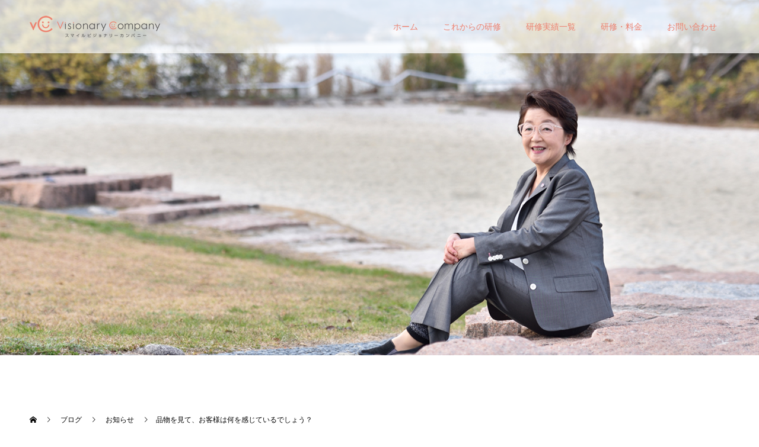

--- FILE ---
content_type: text/html; charset=UTF-8
request_url: https://visionary-c.jp/594/
body_size: 13910
content:
<!doctype html>
<html lang="ja" prefix="og: http://ogp.me/ns#">
<head>
<meta charset="UTF-8">
<meta name="viewport" content="width=device-width, initial-scale=1">
<meta name="description" content="コンサルティングセールス研修受講のKさんが一番好きな初着です。今回のワークにこの着物を取り上げ、あらためて刺繍の意味も考え、この着物がいっそう好きになったそうです。ていねいに手に取り、紹介してくれる様子がとても美しいです。">
<title>品物を見て、お客様は何を感じているでしょう？ &#8211; 人材育成・経営コンサルティングのスマイルビジョナリーカンパニー｜滋賀県彦根市</title>
<meta name='robots' content='max-image-preview:large' />
<link rel='dns-prefetch' href='//webfonts.xserver.jp' />
<link rel="alternate" type="application/rss+xml" title="人材育成・経営コンサルティングのスマイルビジョナリーカンパニー｜滋賀県彦根市 &raquo; フィード" href="https://visionary-c.jp/feed/" />
<link rel="alternate" title="oEmbed (JSON)" type="application/json+oembed" href="https://visionary-c.jp/wp-json/oembed/1.0/embed?url=https%3A%2F%2Fvisionary-c.jp%2F594%2F" />
<link rel="alternate" title="oEmbed (XML)" type="text/xml+oembed" href="https://visionary-c.jp/wp-json/oembed/1.0/embed?url=https%3A%2F%2Fvisionary-c.jp%2F594%2F&#038;format=xml" />
<style id='wp-img-auto-sizes-contain-inline-css' type='text/css'>
img:is([sizes=auto i],[sizes^="auto," i]){contain-intrinsic-size:3000px 1500px}
/*# sourceURL=wp-img-auto-sizes-contain-inline-css */
</style>
<style id='wp-emoji-styles-inline-css' type='text/css'>

	img.wp-smiley, img.emoji {
		display: inline !important;
		border: none !important;
		box-shadow: none !important;
		height: 1em !important;
		width: 1em !important;
		margin: 0 0.07em !important;
		vertical-align: -0.1em !important;
		background: none !important;
		padding: 0 !important;
	}
/*# sourceURL=wp-emoji-styles-inline-css */
</style>
<style id='wp-block-library-inline-css' type='text/css'>
:root{--wp-block-synced-color:#7a00df;--wp-block-synced-color--rgb:122,0,223;--wp-bound-block-color:var(--wp-block-synced-color);--wp-editor-canvas-background:#ddd;--wp-admin-theme-color:#007cba;--wp-admin-theme-color--rgb:0,124,186;--wp-admin-theme-color-darker-10:#006ba1;--wp-admin-theme-color-darker-10--rgb:0,107,160.5;--wp-admin-theme-color-darker-20:#005a87;--wp-admin-theme-color-darker-20--rgb:0,90,135;--wp-admin-border-width-focus:2px}@media (min-resolution:192dpi){:root{--wp-admin-border-width-focus:1.5px}}.wp-element-button{cursor:pointer}:root .has-very-light-gray-background-color{background-color:#eee}:root .has-very-dark-gray-background-color{background-color:#313131}:root .has-very-light-gray-color{color:#eee}:root .has-very-dark-gray-color{color:#313131}:root .has-vivid-green-cyan-to-vivid-cyan-blue-gradient-background{background:linear-gradient(135deg,#00d084,#0693e3)}:root .has-purple-crush-gradient-background{background:linear-gradient(135deg,#34e2e4,#4721fb 50%,#ab1dfe)}:root .has-hazy-dawn-gradient-background{background:linear-gradient(135deg,#faaca8,#dad0ec)}:root .has-subdued-olive-gradient-background{background:linear-gradient(135deg,#fafae1,#67a671)}:root .has-atomic-cream-gradient-background{background:linear-gradient(135deg,#fdd79a,#004a59)}:root .has-nightshade-gradient-background{background:linear-gradient(135deg,#330968,#31cdcf)}:root .has-midnight-gradient-background{background:linear-gradient(135deg,#020381,#2874fc)}:root{--wp--preset--font-size--normal:16px;--wp--preset--font-size--huge:42px}.has-regular-font-size{font-size:1em}.has-larger-font-size{font-size:2.625em}.has-normal-font-size{font-size:var(--wp--preset--font-size--normal)}.has-huge-font-size{font-size:var(--wp--preset--font-size--huge)}.has-text-align-center{text-align:center}.has-text-align-left{text-align:left}.has-text-align-right{text-align:right}.has-fit-text{white-space:nowrap!important}#end-resizable-editor-section{display:none}.aligncenter{clear:both}.items-justified-left{justify-content:flex-start}.items-justified-center{justify-content:center}.items-justified-right{justify-content:flex-end}.items-justified-space-between{justify-content:space-between}.screen-reader-text{border:0;clip-path:inset(50%);height:1px;margin:-1px;overflow:hidden;padding:0;position:absolute;width:1px;word-wrap:normal!important}.screen-reader-text:focus{background-color:#ddd;clip-path:none;color:#444;display:block;font-size:1em;height:auto;left:5px;line-height:normal;padding:15px 23px 14px;text-decoration:none;top:5px;width:auto;z-index:100000}html :where(.has-border-color){border-style:solid}html :where([style*=border-top-color]){border-top-style:solid}html :where([style*=border-right-color]){border-right-style:solid}html :where([style*=border-bottom-color]){border-bottom-style:solid}html :where([style*=border-left-color]){border-left-style:solid}html :where([style*=border-width]){border-style:solid}html :where([style*=border-top-width]){border-top-style:solid}html :where([style*=border-right-width]){border-right-style:solid}html :where([style*=border-bottom-width]){border-bottom-style:solid}html :where([style*=border-left-width]){border-left-style:solid}html :where(img[class*=wp-image-]){height:auto;max-width:100%}:where(figure){margin:0 0 1em}html :where(.is-position-sticky){--wp-admin--admin-bar--position-offset:var(--wp-admin--admin-bar--height,0px)}@media screen and (max-width:600px){html :where(.is-position-sticky){--wp-admin--admin-bar--position-offset:0px}}
/* VK Color Palettes */

/*# sourceURL=wp-block-library-inline-css */
</style><style id='wp-block-paragraph-inline-css' type='text/css'>
.is-small-text{font-size:.875em}.is-regular-text{font-size:1em}.is-large-text{font-size:2.25em}.is-larger-text{font-size:3em}.has-drop-cap:not(:focus):first-letter{float:left;font-size:8.4em;font-style:normal;font-weight:100;line-height:.68;margin:.05em .1em 0 0;text-transform:uppercase}body.rtl .has-drop-cap:not(:focus):first-letter{float:none;margin-left:.1em}p.has-drop-cap.has-background{overflow:hidden}:root :where(p.has-background){padding:1.25em 2.375em}:where(p.has-text-color:not(.has-link-color)) a{color:inherit}p.has-text-align-left[style*="writing-mode:vertical-lr"],p.has-text-align-right[style*="writing-mode:vertical-rl"]{rotate:180deg}
/*# sourceURL=https://visionary-c.jp/wp-includes/blocks/paragraph/style.min.css */
</style>
<style id='global-styles-inline-css' type='text/css'>
:root{--wp--preset--aspect-ratio--square: 1;--wp--preset--aspect-ratio--4-3: 4/3;--wp--preset--aspect-ratio--3-4: 3/4;--wp--preset--aspect-ratio--3-2: 3/2;--wp--preset--aspect-ratio--2-3: 2/3;--wp--preset--aspect-ratio--16-9: 16/9;--wp--preset--aspect-ratio--9-16: 9/16;--wp--preset--color--black: #000000;--wp--preset--color--cyan-bluish-gray: #abb8c3;--wp--preset--color--white: #ffffff;--wp--preset--color--pale-pink: #f78da7;--wp--preset--color--vivid-red: #cf2e2e;--wp--preset--color--luminous-vivid-orange: #ff6900;--wp--preset--color--luminous-vivid-amber: #fcb900;--wp--preset--color--light-green-cyan: #7bdcb5;--wp--preset--color--vivid-green-cyan: #00d084;--wp--preset--color--pale-cyan-blue: #8ed1fc;--wp--preset--color--vivid-cyan-blue: #0693e3;--wp--preset--color--vivid-purple: #9b51e0;--wp--preset--gradient--vivid-cyan-blue-to-vivid-purple: linear-gradient(135deg,rgb(6,147,227) 0%,rgb(155,81,224) 100%);--wp--preset--gradient--light-green-cyan-to-vivid-green-cyan: linear-gradient(135deg,rgb(122,220,180) 0%,rgb(0,208,130) 100%);--wp--preset--gradient--luminous-vivid-amber-to-luminous-vivid-orange: linear-gradient(135deg,rgb(252,185,0) 0%,rgb(255,105,0) 100%);--wp--preset--gradient--luminous-vivid-orange-to-vivid-red: linear-gradient(135deg,rgb(255,105,0) 0%,rgb(207,46,46) 100%);--wp--preset--gradient--very-light-gray-to-cyan-bluish-gray: linear-gradient(135deg,rgb(238,238,238) 0%,rgb(169,184,195) 100%);--wp--preset--gradient--cool-to-warm-spectrum: linear-gradient(135deg,rgb(74,234,220) 0%,rgb(151,120,209) 20%,rgb(207,42,186) 40%,rgb(238,44,130) 60%,rgb(251,105,98) 80%,rgb(254,248,76) 100%);--wp--preset--gradient--blush-light-purple: linear-gradient(135deg,rgb(255,206,236) 0%,rgb(152,150,240) 100%);--wp--preset--gradient--blush-bordeaux: linear-gradient(135deg,rgb(254,205,165) 0%,rgb(254,45,45) 50%,rgb(107,0,62) 100%);--wp--preset--gradient--luminous-dusk: linear-gradient(135deg,rgb(255,203,112) 0%,rgb(199,81,192) 50%,rgb(65,88,208) 100%);--wp--preset--gradient--pale-ocean: linear-gradient(135deg,rgb(255,245,203) 0%,rgb(182,227,212) 50%,rgb(51,167,181) 100%);--wp--preset--gradient--electric-grass: linear-gradient(135deg,rgb(202,248,128) 0%,rgb(113,206,126) 100%);--wp--preset--gradient--midnight: linear-gradient(135deg,rgb(2,3,129) 0%,rgb(40,116,252) 100%);--wp--preset--font-size--small: 13px;--wp--preset--font-size--medium: 20px;--wp--preset--font-size--large: 36px;--wp--preset--font-size--x-large: 42px;--wp--preset--spacing--20: 0.44rem;--wp--preset--spacing--30: 0.67rem;--wp--preset--spacing--40: 1rem;--wp--preset--spacing--50: 1.5rem;--wp--preset--spacing--60: 2.25rem;--wp--preset--spacing--70: 3.38rem;--wp--preset--spacing--80: 5.06rem;--wp--preset--shadow--natural: 6px 6px 9px rgba(0, 0, 0, 0.2);--wp--preset--shadow--deep: 12px 12px 50px rgba(0, 0, 0, 0.4);--wp--preset--shadow--sharp: 6px 6px 0px rgba(0, 0, 0, 0.2);--wp--preset--shadow--outlined: 6px 6px 0px -3px rgb(255, 255, 255), 6px 6px rgb(0, 0, 0);--wp--preset--shadow--crisp: 6px 6px 0px rgb(0, 0, 0);}:where(.is-layout-flex){gap: 0.5em;}:where(.is-layout-grid){gap: 0.5em;}body .is-layout-flex{display: flex;}.is-layout-flex{flex-wrap: wrap;align-items: center;}.is-layout-flex > :is(*, div){margin: 0;}body .is-layout-grid{display: grid;}.is-layout-grid > :is(*, div){margin: 0;}:where(.wp-block-columns.is-layout-flex){gap: 2em;}:where(.wp-block-columns.is-layout-grid){gap: 2em;}:where(.wp-block-post-template.is-layout-flex){gap: 1.25em;}:where(.wp-block-post-template.is-layout-grid){gap: 1.25em;}.has-black-color{color: var(--wp--preset--color--black) !important;}.has-cyan-bluish-gray-color{color: var(--wp--preset--color--cyan-bluish-gray) !important;}.has-white-color{color: var(--wp--preset--color--white) !important;}.has-pale-pink-color{color: var(--wp--preset--color--pale-pink) !important;}.has-vivid-red-color{color: var(--wp--preset--color--vivid-red) !important;}.has-luminous-vivid-orange-color{color: var(--wp--preset--color--luminous-vivid-orange) !important;}.has-luminous-vivid-amber-color{color: var(--wp--preset--color--luminous-vivid-amber) !important;}.has-light-green-cyan-color{color: var(--wp--preset--color--light-green-cyan) !important;}.has-vivid-green-cyan-color{color: var(--wp--preset--color--vivid-green-cyan) !important;}.has-pale-cyan-blue-color{color: var(--wp--preset--color--pale-cyan-blue) !important;}.has-vivid-cyan-blue-color{color: var(--wp--preset--color--vivid-cyan-blue) !important;}.has-vivid-purple-color{color: var(--wp--preset--color--vivid-purple) !important;}.has-black-background-color{background-color: var(--wp--preset--color--black) !important;}.has-cyan-bluish-gray-background-color{background-color: var(--wp--preset--color--cyan-bluish-gray) !important;}.has-white-background-color{background-color: var(--wp--preset--color--white) !important;}.has-pale-pink-background-color{background-color: var(--wp--preset--color--pale-pink) !important;}.has-vivid-red-background-color{background-color: var(--wp--preset--color--vivid-red) !important;}.has-luminous-vivid-orange-background-color{background-color: var(--wp--preset--color--luminous-vivid-orange) !important;}.has-luminous-vivid-amber-background-color{background-color: var(--wp--preset--color--luminous-vivid-amber) !important;}.has-light-green-cyan-background-color{background-color: var(--wp--preset--color--light-green-cyan) !important;}.has-vivid-green-cyan-background-color{background-color: var(--wp--preset--color--vivid-green-cyan) !important;}.has-pale-cyan-blue-background-color{background-color: var(--wp--preset--color--pale-cyan-blue) !important;}.has-vivid-cyan-blue-background-color{background-color: var(--wp--preset--color--vivid-cyan-blue) !important;}.has-vivid-purple-background-color{background-color: var(--wp--preset--color--vivid-purple) !important;}.has-black-border-color{border-color: var(--wp--preset--color--black) !important;}.has-cyan-bluish-gray-border-color{border-color: var(--wp--preset--color--cyan-bluish-gray) !important;}.has-white-border-color{border-color: var(--wp--preset--color--white) !important;}.has-pale-pink-border-color{border-color: var(--wp--preset--color--pale-pink) !important;}.has-vivid-red-border-color{border-color: var(--wp--preset--color--vivid-red) !important;}.has-luminous-vivid-orange-border-color{border-color: var(--wp--preset--color--luminous-vivid-orange) !important;}.has-luminous-vivid-amber-border-color{border-color: var(--wp--preset--color--luminous-vivid-amber) !important;}.has-light-green-cyan-border-color{border-color: var(--wp--preset--color--light-green-cyan) !important;}.has-vivid-green-cyan-border-color{border-color: var(--wp--preset--color--vivid-green-cyan) !important;}.has-pale-cyan-blue-border-color{border-color: var(--wp--preset--color--pale-cyan-blue) !important;}.has-vivid-cyan-blue-border-color{border-color: var(--wp--preset--color--vivid-cyan-blue) !important;}.has-vivid-purple-border-color{border-color: var(--wp--preset--color--vivid-purple) !important;}.has-vivid-cyan-blue-to-vivid-purple-gradient-background{background: var(--wp--preset--gradient--vivid-cyan-blue-to-vivid-purple) !important;}.has-light-green-cyan-to-vivid-green-cyan-gradient-background{background: var(--wp--preset--gradient--light-green-cyan-to-vivid-green-cyan) !important;}.has-luminous-vivid-amber-to-luminous-vivid-orange-gradient-background{background: var(--wp--preset--gradient--luminous-vivid-amber-to-luminous-vivid-orange) !important;}.has-luminous-vivid-orange-to-vivid-red-gradient-background{background: var(--wp--preset--gradient--luminous-vivid-orange-to-vivid-red) !important;}.has-very-light-gray-to-cyan-bluish-gray-gradient-background{background: var(--wp--preset--gradient--very-light-gray-to-cyan-bluish-gray) !important;}.has-cool-to-warm-spectrum-gradient-background{background: var(--wp--preset--gradient--cool-to-warm-spectrum) !important;}.has-blush-light-purple-gradient-background{background: var(--wp--preset--gradient--blush-light-purple) !important;}.has-blush-bordeaux-gradient-background{background: var(--wp--preset--gradient--blush-bordeaux) !important;}.has-luminous-dusk-gradient-background{background: var(--wp--preset--gradient--luminous-dusk) !important;}.has-pale-ocean-gradient-background{background: var(--wp--preset--gradient--pale-ocean) !important;}.has-electric-grass-gradient-background{background: var(--wp--preset--gradient--electric-grass) !important;}.has-midnight-gradient-background{background: var(--wp--preset--gradient--midnight) !important;}.has-small-font-size{font-size: var(--wp--preset--font-size--small) !important;}.has-medium-font-size{font-size: var(--wp--preset--font-size--medium) !important;}.has-large-font-size{font-size: var(--wp--preset--font-size--large) !important;}.has-x-large-font-size{font-size: var(--wp--preset--font-size--x-large) !important;}
/*# sourceURL=global-styles-inline-css */
</style>

<style id='classic-theme-styles-inline-css' type='text/css'>
/*! This file is auto-generated */
.wp-block-button__link{color:#fff;background-color:#32373c;border-radius:9999px;box-shadow:none;text-decoration:none;padding:calc(.667em + 2px) calc(1.333em + 2px);font-size:1.125em}.wp-block-file__button{background:#32373c;color:#fff;text-decoration:none}
/*# sourceURL=/wp-includes/css/classic-themes.min.css */
</style>
<link rel='stylesheet' id='vk-components-style-css' href='https://visionary-c.jp/wp-content/plugins/vk-blocks/vendor/vektor-inc/vk-component/src//assets/css/vk-components.css?ver=1.6.5' type='text/css' media='all' />
<link rel='stylesheet' id='contact-form-7-css' href='https://visionary-c.jp/wp-content/plugins/contact-form-7/includes/css/styles.css?ver=6.1.4' type='text/css' media='all' />
<link rel='stylesheet' id='vk-swiper-style-css' href='https://visionary-c.jp/wp-content/plugins/vk-blocks/vendor/vektor-inc/vk-swiper/src/assets/css/swiper-bundle.min.css?ver=11.0.2' type='text/css' media='all' />
<link rel='stylesheet' id='vkblocks-bootstrap-css' href='https://visionary-c.jp/wp-content/plugins/vk-blocks/build/bootstrap_vk_using.css?ver=4.3.1' type='text/css' media='all' />
<link rel='stylesheet' id='vk-blocks-build-css-css' href='https://visionary-c.jp/wp-content/plugins/vk-blocks/build/block-build.css?ver=1.115.2.1' type='text/css' media='all' />
<style id='vk-blocks-build-css-inline-css' type='text/css'>
:root { --vk-size-text: 16px; /* --vk-color-primary is deprecated. */ --vk-color-primary:#337ab7; }

	:root {
		--vk_image-mask-circle: url(https://visionary-c.jp/wp-content/plugins/vk-blocks/inc/vk-blocks/images/circle.svg);
		--vk_image-mask-wave01: url(https://visionary-c.jp/wp-content/plugins/vk-blocks/inc/vk-blocks/images/wave01.svg);
		--vk_image-mask-wave02: url(https://visionary-c.jp/wp-content/plugins/vk-blocks/inc/vk-blocks/images/wave02.svg);
		--vk_image-mask-wave03: url(https://visionary-c.jp/wp-content/plugins/vk-blocks/inc/vk-blocks/images/wave03.svg);
		--vk_image-mask-wave04: url(https://visionary-c.jp/wp-content/plugins/vk-blocks/inc/vk-blocks/images/wave04.svg);
	}
	

	:root {

		--vk-balloon-border-width:1px;

		--vk-balloon-speech-offset:-12px;
	}
	

	:root {
		--vk_flow-arrow: url(https://visionary-c.jp/wp-content/plugins/vk-blocks/inc/vk-blocks/images/arrow_bottom.svg);
	}
	
/*# sourceURL=vk-blocks-build-css-inline-css */
</style>
<link rel='stylesheet' id='vk-font-awesome-css' href='https://visionary-c.jp/wp-content/plugins/vk-blocks/vendor/vektor-inc/font-awesome-versions/src/font-awesome/css/all.min.css?ver=7.1.0' type='text/css' media='all' />
<link rel='stylesheet' id='switch-style-css' href='https://visionary-c.jp/wp-content/themes/switch_tcd063/style.css?ver=1.6.2' type='text/css' media='all' />
<script type="text/javascript" src="https://visionary-c.jp/wp-includes/js/jquery/jquery.min.js?ver=3.7.1" id="jquery-core-js"></script>
<script type="text/javascript" src="https://visionary-c.jp/wp-includes/js/jquery/jquery-migrate.min.js?ver=3.4.1" id="jquery-migrate-js"></script>
<script type="text/javascript" src="//webfonts.xserver.jp/js/xserverv3.js?fadein=0&amp;ver=2.0.9" id="typesquare_std-js"></script>
<link rel="https://api.w.org/" href="https://visionary-c.jp/wp-json/" /><link rel="alternate" title="JSON" type="application/json" href="https://visionary-c.jp/wp-json/wp/v2/posts/594" /><link rel="canonical" href="https://visionary-c.jp/594/" />
<link rel='shortlink' href='https://visionary-c.jp/?p=594' />
<link rel="shortcut icon" href="https://visionary-c.jp/wp-content/uploads/2021/01/logo-favucon2-1.png">
<style>
.c-comment__form-submit:hover,.p-cb__item-btn a,.c-pw__btn,.p-readmore__btn,.p-pager span,.p-page-links a,.p-pagetop,.p-widget__title,.p-entry__meta,.p-headline,.p-article06__cat,.p-nav02__item-upper,.p-page-header__title,.p-plan__title,.p-btn{background: #ed816f}.c-pw__btn:hover,.p-cb__item-btn a:hover,.p-pagetop:focus,.p-pagetop:hover,.p-readmore__btn:hover,.p-page-links > span,.p-page-links a:hover,.p-pager a:hover,.p-entry__meta a:hover,.p-article06__cat:hover,.p-interview__cat:hover,.p-nav02__item-upper:hover,.p-btn:hover{background: #442602}.p-archive-header__title,.p-article01__title a:hover,.p-article01__cat a:hover,.p-article04__title a:hover,.p-faq__cat,.p-faq__list dt:hover,.p-triangle,.p-article06__title a:hover,.p-interview__faq dt,.p-nav02__item-lower:hover .p-nav02__item-title,.p-article07 a:hover,.p-article07__title,.p-block01__title,.p-block01__lower-title,.p-block02__item-title,.p-block03__item-title,.p-block04__title,.p-index-content02__title,.p-article09 a:hover .p-article09__title,.p-index-content06__title,.p-plan-table01__price,.p-plan__catch,.p-plan__notice-title,.p-spec__title{color: #442602}.p-entry__body a{color: #442602}body{font-family: Verdana, "Hiragino Kaku Gothic ProN", "ヒラギノ角ゴ ProN W3", "メイリオ", Meiryo, sans-serif}.c-logo,.p-page-header__title,.p-page-header__desc,.p-archive-header__title,.p-faq__cat,.p-interview__title,.p-footer-link__title,.p-block01__title,.p-block04__title,.p-index-content02__title,.p-headline02__title,.p-index-content01__title,.p-index-content06__title,.p-index-content07__title,.p-index-content09__title,.p-plan__title,.p-plan__catch,.p-header-content__title,.p-spec__title{font-family: Verdana, "Hiragino Kaku Gothic ProN", "ヒラギノ角ゴ ProN W3", "メイリオ", Meiryo, sans-serif}.p-page-header__title{transition-delay: 3s}.p-hover-effect--type1:hover img{-webkit-transform: scale(1.2);transform: scale(1.2)}.l-header{background: rgba(255, 255, 255, 0.700000)}.l-header--fixed.is-active{background: rgba(255, 255, 255, 1.000000)}.p-menu-btn{color: #ed816f}.p-global-nav > ul > li > a{color: #ed816f}.p-global-nav > ul > li > a:hover{color: #dd3333}.p-global-nav .sub-menu a{background: #ed816f;color: #ffffff}.p-global-nav .sub-menu a:hover{background: #442606;color: #ffffff}.p-global-nav .menu-item-has-children > a > .p-global-nav__toggle::before{border-color: #ed816f}.p-footer-link{background-image: url(https://visionary-c.jp/wp-content/uploads/2021/01/calltoaction.jpg)}.p-footer-link::before{background: rgba(0,0,0, 0.300000)}.p-info{background: #ffffff;color: #000000}.p-info__logo{font-size: 25px}.p-footer-nav{background: #f5f5f5;color: #000000}.p-footer-nav a{color: #000000}.p-footer-nav a:hover{color: #442602}.p-copyright{background: #000000}.p-page-header::before{background: rgba(0, 0, 0, 0)}.p-page-header__desc{color: #ffffff;font-size: 40px}.p-entry__title{font-size: 32px}.p-entry__body{font-size: 16px}@media screen and (max-width: 1199px) {.l-header{background: #ffffff}.l-header--fixed.is-active{background: #ffffff}.p-global-nav{background: rgba(0,0,0, 1)}.p-global-nav > ul > li > a,.p-global-nav > ul > li > a:hover,.p-global-nav a,.p-global-nav a:hover,.p-global-nav .sub-menu a,.p-global-nav .sub-menu a:hover{color: #ffffff!important}.p-global-nav .menu-item-has-children > a > .sub-menu-toggle::before{border-color: #ffffff}}@media screen and (max-width: 767px) {.p-page-header__desc{font-size: 18px}.p-entry__title{font-size: 20px}.p-entry__body{font-size: 14px}}.c-load--type1 { border: 3px solid rgba(237, 129, 111, 0.2); border-top-color: #ed816f; }
</style>
<style id="uagb-style-conditional-extension">@media (min-width: 1025px){body .uag-hide-desktop.uagb-google-map__wrap,body .uag-hide-desktop{display:none !important}}@media (min-width: 768px) and (max-width: 1024px){body .uag-hide-tab.uagb-google-map__wrap,body .uag-hide-tab{display:none !important}}@media (max-width: 767px){body .uag-hide-mob.uagb-google-map__wrap,body .uag-hide-mob{display:none !important}}</style></head>
<body class="wp-singular post-template-default single single-post postid-594 single-format-standard wp-theme-switch_tcd063 fa_v7_css vk-blocks">
  <div id="site_loader_overlay">
  <div id="site_loader_animation" class="c-load--type1">
      </div>
</div>
<header id="js-header" class="l-header">
  <div class="l-header__inner l-inner">
    <div class="l-header__logo c-logo c-logo--retina">
    <a href="https://visionary-c.jp/">
    <img src="https://visionary-c.jp/wp-content/uploads/2020/12/152690499337702.png" alt="人材育成・経営コンサルティングのスマイルビジョナリーカンパニー｜滋賀県彦根市">
  </a>
  </div>
    <button id="js-menu-btn" class="p-menu-btn c-menu-btn"></button>
    <nav id="js-global-nav" class="p-global-nav"><ul id="menu-%e3%83%88%e3%83%83%e3%83%97%e3%83%8a%e3%83%93%e3%82%b2%e3%83%bc%e3%82%b7%e3%83%a7%e3%83%b3" class="menu"><li id="menu-item-33" class="menu-item menu-item-type-custom menu-item-object-custom menu-item-33"><a href="/">ホーム<span class="p-global-nav__toggle"></span></a></li>
<li id="menu-item-405" class="menu-item menu-item-type-post_type menu-item-object-page menu-item-405"><a href="https://visionary-c.jp/future-training/">これからの研修<span class="p-global-nav__toggle"></span></a></li>
<li id="menu-item-36" class="menu-item menu-item-type-custom menu-item-object-custom menu-item-36"><a href="/interview">研修実績一覧<span class="p-global-nav__toggle"></span></a></li>
<li id="menu-item-35" class="menu-item menu-item-type-custom menu-item-object-custom menu-item-35"><a href="/consulting">研修・料金<span class="p-global-nav__toggle"></span></a></li>
<li id="menu-item-37" class="menu-item menu-item-type-custom menu-item-object-custom menu-item-37"><a href="/contact">お問い合わせ<span class="p-global-nav__toggle"></span></a></li>
</ul></nav>  </div>
</header>
<main class="l-main">
    <header id="js-page-header" class="p-page-header">
        <div class="p-page-header__title">ブログ</div>
        <div class="p-page-header__inner l-inner">
      <p id="js-page-header__desc" class="p-page-header__desc"><span></span></p>
    </div>
    <div id="js-page-header__img" class="p-page-header__img p-page-header__img--type3">
      <img src="https://visionary-c.jp/wp-content/uploads/2021/01/ヘッダー画像ブログ1450-600.jpg" alt="">
    </div>
  </header>
  <ol class="p-breadcrumb c-breadcrumb l-inner" itemscope="" itemtype="http://schema.org/BreadcrumbList">
<li class="p-breadcrumb__item c-breadcrumb__item c-breadcrumb__item--home" itemprop="itemListElement" itemscope="" itemtype="http://schema.org/ListItem">
<a href="https://visionary-c.jp/" itemscope="" itemtype="http://schema.org/Thing" itemprop="item">
<span itemprop="name">HOME</span>
</a>
<meta itemprop="position" content="1">
</li>
<li class="p-breadcrumb__item c-breadcrumb__item" itemprop="itemListElement" itemscope="" itemtype="http://schema.org/ListItem">
<a href="https://visionary-c.jp/blog/" itemscope="" itemtype="http://schema.org/Thing" itemprop="item">
<span itemprop="name">ブログ</span>
</a>
<meta itemprop="position" content="2">
</li>
<li class="p-breadcrumb__item c-breadcrumb__item" itemprop="itemListElement" itemscope="" itemtype="http://schema.org/ListItem">
<a href="https://visionary-c.jp/category/information/" itemscope="" itemtype="http://schema.org/Thing" itemprop="item">
<span itemprop="name">お知らせ</span>
</a>
<meta itemprop="position" content="3">
</li>
<li class="p-breadcrumb__item c-breadcrumb__item">品物を見て、お客様は何を感じているでしょう？</li>
</ol>
  <div class="l-contents l-inner">
    <div class="l-primary">
      			<article class="p-entry">
        <div class="p-entry__inner">
                    <div class="p-triangle p-triangle--no-padding p-triangle--grey">
            <time class="p-date" datetime="2021-08-16">
                            <span class="p-date__month">AUG</span>
                            <span class="p-date__day">16</span>
              2021            </time>
          </div>
          				  <figure class="p-entry__img">
            <img width="1358" height="2012" src="https://visionary-c.jp/wp-content/uploads/2021/08/IMG_4531.jpeg" class="attachment-full size-full wp-post-image" alt="" decoding="async" fetchpriority="high" srcset="https://visionary-c.jp/wp-content/uploads/2021/08/IMG_4531.jpeg 1358w, https://visionary-c.jp/wp-content/uploads/2021/08/IMG_4531-202x300.jpeg 202w, https://visionary-c.jp/wp-content/uploads/2021/08/IMG_4531-691x1024.jpeg 691w, https://visionary-c.jp/wp-content/uploads/2021/08/IMG_4531-768x1138.jpeg 768w, https://visionary-c.jp/wp-content/uploads/2021/08/IMG_4531-1037x1536.jpeg 1037w" sizes="(max-width: 1358px) 100vw, 1358px" />          </figure>
			    <header class="p-entry__header">
                        <p class="p-entry__meta">
              <a href="https://visionary-c.jp/category/information/">お知らせ</a>
            </p>
                        <h1 class="p-entry__title">品物を見て、お客様は何を感じているでしょう？</h1>
				  </header>
          <div class="p-entry__body">
          
<p>コンサルティングセールス研修受講のKさんが一番好きな初着です。今回のワークにこの着物を取り上げ、あらためて刺繍の意味も考え、この着物がいっそう好きになったそうです。ていねいに手に取り、紹介してくれる様子がとても美しいです。</p>



<p>忘れてならないのは、店にたくさんの品物があっても、お客様にはその１点が特別な品であるということです。ここで取り上げる初着は、お宮参りという、赤ちゃんのこれから人生の幸福を祈る親御さんの深い思いが込められる品です。お客様のその気持に寄り添って、品物を紹介できることを目指しましょう。色あい、刺繍、すてきな紹介が楽しみです！！</p>



<p>＃コンサルティングセールス研修　　＃販売研修</p>



<p></p>



<p></p>
          </div>
          			<ul class="c-share c-share--official u-clearfix">
    		<li class="c-share__btn c-share__btn--twitter">
          <a href="https://twitter.com/share?ref_src=twsrc%5Etfw" class="twitter-share-button" data-show-count="false">Tweet</a>
    		</li>
				<li class="c-share__btn c-share__btn--facebook">
          <div class="fb-like" data-href="https://visionary-c.jp/594/" data-width="" data-layout="button" data-action="like" data-size="small" data-share=""></div>
    		</li>
    		<li class="c-share__btn c-share__btn--facebook">
          <div class="fb-share-button" data-href="https://visionary-c.jp/594/" data-layout="button_count" data-size="small" data-mobile-iframe="false"><a target="_blank" href="https://www.facebook.com/sharer/sharer.php?u=https%3A%2F%2Fdevelopers.facebook.com%2Fdocs%2Fplugins%2F&amp;src=sdkpreparse" class="fb-xfbml-parse-ignore">シェア</a></div>
    		</li>
    		<li class="c-share__btn c-share__btn--google-hatebu">
          <a href="http://b.hatena.ne.jp/entry/" class="hatena-bookmark-button" data-hatena-bookmark-layout="basic-label-counter" data-hatena-bookmark-lang="ja" title="このエントリーをはてなブックマークに追加"><img src="https://b.st-hatena.com/images/entry-button/button-only@2x.png" alt="このエントリーをはてなブックマークに追加" width="20" height="20" style="border: none;" /></a>
<script type="text/javascript" src="https://b.st-hatena.com/js/bookmark_button.js" charset="utf-8" async="async"></script>
    		</li>
    		<li class="c-share__btn c-share__btn--pocket">
          <a data-pocket-label="pocket" data-pocket-count="horizontal" class="pocket-btn" data-lang="en"></a>
    		</li>
			</ul>
          				  <ul class="p-entry__meta-box c-meta-box u-clearfix">
				  	<li class="c-meta-box__item c-meta-box__item--author">投稿者: <a href="https://visionary-c.jp/author/ban-admin/" title="伴 孝子 の投稿" rel="author">伴 孝子</a></li><li class="c-meta-box__item c-meta-box__item--category"><a href="https://visionary-c.jp/category/information/" rel="category tag">お知らせ</a></li><li class="c-meta-box__item c-meta-box__item--comment">コメント: <a href="#comment_headline">0</a></li>				  </ul>
				            			    <ul class="p-nav01 c-nav01 u-clearfix">
			    	<li class="p-nav01__item--prev p-nav01__item c-nav01__item c-nav01__item--prev"><a href="https://visionary-c.jp/575/" data-prev="前の記事"><span>住宅設備・建設会社を勝手にランキン...</span></a></li>
			    	<li class="p-nav01__item--next p-nav01__item c-nav01__item c-nav01__item--next"><a href="https://visionary-c.jp/604/" data-next="次の記事"><span>「日頃やってないことは、本番だから...</span></a></li>
			    </ul>
                  </div>
      </article>
                  			<section>
			 	<h2 class="p-headline">関連記事</h2>
			 	<div class="p-entry__related">
                    <article class="p-entry__related-item p-article01">
            <a class="p-article01__img p-hover-effect--type1" href="https://visionary-c.jp/478/">
              <img width="590" height="380" src="https://visionary-c.jp/wp-content/uploads/2021/05/172879333_482737473154848_6852974758645775617_n-590x380.jpg" class="attachment-size1 size-size1 wp-post-image" alt="" decoding="async" loading="lazy" srcset="https://visionary-c.jp/wp-content/uploads/2021/05/172879333_482737473154848_6852974758645775617_n-590x380.jpg 590w, https://visionary-c.jp/wp-content/uploads/2021/05/172879333_482737473154848_6852974758645775617_n-740x476.jpg 740w" sizes="auto, (max-width: 590px) 100vw, 590px" />            </a>
            <div class="p-article01__content">
              <h3 class="p-article01__title">
              <a href="https://visionary-c.jp/478/">オンライン研修も楽しく！</a>
              </h3>
            </div>
          </article>
                    <article class="p-entry__related-item p-article01">
            <a class="p-article01__img p-hover-effect--type1" href="https://visionary-c.jp/905/">
              <img width="590" height="380" src="https://visionary-c.jp/wp-content/uploads/2025/08/IMG_0846-1-590x380.jpg" class="attachment-size1 size-size1 wp-post-image" alt="" decoding="async" loading="lazy" srcset="https://visionary-c.jp/wp-content/uploads/2025/08/IMG_0846-1-590x380.jpg 590w, https://visionary-c.jp/wp-content/uploads/2025/08/IMG_0846-1-740x476.jpg 740w" sizes="auto, (max-width: 590px) 100vw, 590px" />            </a>
            <div class="p-article01__content">
              <h3 class="p-article01__title">
              <a href="https://visionary-c.jp/905/">ガテン系でチームビルディング研修！</a>
              </h3>
            </div>
          </article>
                    <article class="p-entry__related-item p-article01">
            <a class="p-article01__img p-hover-effect--type1" href="https://visionary-c.jp/764/">
              <img width="590" height="380" src="https://visionary-c.jp/wp-content/uploads/2024/05/IMG_8348-590x380.jpg" class="attachment-size1 size-size1 wp-post-image" alt="" decoding="async" loading="lazy" srcset="https://visionary-c.jp/wp-content/uploads/2024/05/IMG_8348-590x380.jpg 590w, https://visionary-c.jp/wp-content/uploads/2024/05/IMG_8348-740x476.jpg 740w" sizes="auto, (max-width: 590px) 100vw, 590px" />            </a>
            <div class="p-article01__content">
              <h3 class="p-article01__title">
              <a href="https://visionary-c.jp/764/">ううっ、難しい！</a>
              </h3>
            </div>
          </article>
                    <article class="p-entry__related-item p-article01">
            <a class="p-article01__img p-hover-effect--type1" href="https://visionary-c.jp/549/">
              <img width="590" height="380" src="https://visionary-c.jp/wp-content/uploads/2021/07/IMG_3628-590x380.jpeg" class="attachment-size1 size-size1 wp-post-image" alt="" decoding="async" loading="lazy" srcset="https://visionary-c.jp/wp-content/uploads/2021/07/IMG_3628-590x380.jpeg 590w, https://visionary-c.jp/wp-content/uploads/2021/07/IMG_3628-740x476.jpeg 740w" sizes="auto, (max-width: 590px) 100vw, 590px" />            </a>
            <div class="p-article01__content">
              <h3 class="p-article01__title">
              <a href="https://visionary-c.jp/549/">楽しいe-ラーニングつくります！</a>
              </h3>
            </div>
          </article>
                    <article class="p-entry__related-item p-article01">
            <a class="p-article01__img p-hover-effect--type1" href="https://visionary-c.jp/734/">
              <img width="590" height="380" src="https://visionary-c.jp/wp-content/uploads/2023/08/IMG_3980のコピー-590x380.jpg" class="attachment-size1 size-size1 wp-post-image" alt="" decoding="async" loading="lazy" />            </a>
            <div class="p-article01__content">
              <h3 class="p-article01__title">
              <a href="https://visionary-c.jp/734/">カメラで撮ってみました！</a>
              </h3>
            </div>
          </article>
                    <article class="p-entry__related-item p-article01">
            <a class="p-article01__img p-hover-effect--type1" href="https://visionary-c.jp/666/">
              <img width="590" height="380" src="https://visionary-c.jp/wp-content/uploads/2022/01/S__146915333-590x380.jpg" class="attachment-size1 size-size1 wp-post-image" alt="" decoding="async" loading="lazy" srcset="https://visionary-c.jp/wp-content/uploads/2022/01/S__146915333-590x380.jpg 590w, https://visionary-c.jp/wp-content/uploads/2022/01/S__146915333-740x476.jpg 740w" sizes="auto, (max-width: 590px) 100vw, 590px" />            </a>
            <div class="p-article01__content">
              <h3 class="p-article01__title">
              <a href="https://visionary-c.jp/666/">ぴりっと辛い研修</a>
              </h3>
            </div>
          </article>
                  </div>
			 </section>
           </div><!-- /.l-primary -->
    <div class="l-secondary">
<div class="p-widget styled_post_list_widget" id="styled_post_list1_widget-3">
<h2 class="p-widget__title">最近の投稿</h2>  <div class="p-tab-panel p-widget">
    <ul class="p-tab-panel__tab">
            <li class="p-tab-panel__tab-item"><a href="#panel3-1">人気記事</a></li>
          </ul>
        <div id="panel3-1" class="p-tab-panel__panel">
            <article class="p-tab-panel__panel-item p-article02 u-clearfix">
        <a href="https://visionary-c.jp/928/" class="p-article02__img p-hover-effect--type1">
          <img width="240" height="240" src="https://visionary-c.jp/wp-content/uploads/2026/01/IMG_1487-240x240.jpg" class="attachment-size2 size-size2 wp-post-image" alt="" decoding="async" loading="lazy" srcset="https://visionary-c.jp/wp-content/uploads/2026/01/IMG_1487-240x240.jpg 240w, https://visionary-c.jp/wp-content/uploads/2026/01/IMG_1487-150x150.jpg 150w, https://visionary-c.jp/wp-content/uploads/2026/01/IMG_1487-300x300.jpg 300w, https://visionary-c.jp/wp-content/uploads/2026/01/IMG_1487-570x570.jpg 570w, https://visionary-c.jp/wp-content/uploads/2026/01/IMG_1487-130x130.jpg 130w" sizes="auto, (max-width: 240px) 100vw, 240px" />        <div class="p-article02__content">
          <h3 class="p-article02__title">
            <a href="https://visionary-c.jp/928/">ワイワイガヤガヤの学び</a>
          </h3>
                    <time class="p-article02__date" datetime="2026-01-11">2026.01.11</time>
                  </div>
      </article>
            <article class="p-tab-panel__panel-item p-article02 u-clearfix">
        <a href="https://visionary-c.jp/922/" class="p-article02__img p-hover-effect--type1">
          <img width="240" height="240" src="https://visionary-c.jp/wp-content/uploads/2026/01/IMG_1951-240x240.jpg" class="attachment-size2 size-size2 wp-post-image" alt="" decoding="async" loading="lazy" srcset="https://visionary-c.jp/wp-content/uploads/2026/01/IMG_1951-240x240.jpg 240w, https://visionary-c.jp/wp-content/uploads/2026/01/IMG_1951-150x150.jpg 150w, https://visionary-c.jp/wp-content/uploads/2026/01/IMG_1951-300x300.jpg 300w, https://visionary-c.jp/wp-content/uploads/2026/01/IMG_1951-570x570.jpg 570w, https://visionary-c.jp/wp-content/uploads/2026/01/IMG_1951-130x130.jpg 130w" sizes="auto, (max-width: 240px) 100vw, 240px" />        <div class="p-article02__content">
          <h3 class="p-article02__title">
            <a href="https://visionary-c.jp/922/">グランスノーは大きなクルーズ船</a>
          </h3>
                    <time class="p-article02__date" datetime="2026-01-11">2026.01.11</time>
                  </div>
      </article>
            <article class="p-tab-panel__panel-item p-article02 u-clearfix">
        <a href="https://visionary-c.jp/905/" class="p-article02__img p-hover-effect--type1">
          <img width="240" height="240" src="https://visionary-c.jp/wp-content/uploads/2025/08/IMG_0846-1-240x240.jpg" class="attachment-size2 size-size2 wp-post-image" alt="" decoding="async" loading="lazy" srcset="https://visionary-c.jp/wp-content/uploads/2025/08/IMG_0846-1-240x240.jpg 240w, https://visionary-c.jp/wp-content/uploads/2025/08/IMG_0846-1-150x150.jpg 150w, https://visionary-c.jp/wp-content/uploads/2025/08/IMG_0846-1-300x300.jpg 300w, https://visionary-c.jp/wp-content/uploads/2025/08/IMG_0846-1-570x570.jpg 570w, https://visionary-c.jp/wp-content/uploads/2025/08/IMG_0846-1-130x130.jpg 130w" sizes="auto, (max-width: 240px) 100vw, 240px" />        <div class="p-article02__content">
          <h3 class="p-article02__title">
            <a href="https://visionary-c.jp/905/">ガテン系でチームビルディング研修！</a>
          </h3>
                    <time class="p-article02__date" datetime="2025-08-10">2025.08.10</time>
                  </div>
      </article>
            <article class="p-tab-panel__panel-item p-article02 u-clearfix">
        <a href="https://visionary-c.jp/897/" class="p-article02__img p-hover-effect--type1">
          <img width="240" height="240" src="https://visionary-c.jp/wp-content/uploads/2025/08/IMG_0678-240x240.jpg" class="attachment-size2 size-size2 wp-post-image" alt="" decoding="async" loading="lazy" srcset="https://visionary-c.jp/wp-content/uploads/2025/08/IMG_0678-240x240.jpg 240w, https://visionary-c.jp/wp-content/uploads/2025/08/IMG_0678-150x150.jpg 150w, https://visionary-c.jp/wp-content/uploads/2025/08/IMG_0678-300x300.jpg 300w, https://visionary-c.jp/wp-content/uploads/2025/08/IMG_0678-570x570.jpg 570w, https://visionary-c.jp/wp-content/uploads/2025/08/IMG_0678-130x130.jpg 130w" sizes="auto, (max-width: 240px) 100vw, 240px" />        <div class="p-article02__content">
          <h3 class="p-article02__title">
            <a href="https://visionary-c.jp/897/">入社1ヶ月で、美しい食事を手際よく提供！</a>
          </h3>
                    <time class="p-article02__date" datetime="2025-08-10">2025.08.10</time>
                  </div>
      </article>
            <article class="p-tab-panel__panel-item p-article02 u-clearfix">
        <a href="https://visionary-c.jp/889/" class="p-article02__img p-hover-effect--type1">
          <img width="240" height="240" src="https://visionary-c.jp/wp-content/uploads/2025/05/IMG_0382-240x240.jpg" class="attachment-size2 size-size2 wp-post-image" alt="" decoding="async" loading="lazy" srcset="https://visionary-c.jp/wp-content/uploads/2025/05/IMG_0382-240x240.jpg 240w, https://visionary-c.jp/wp-content/uploads/2025/05/IMG_0382-150x150.jpg 150w, https://visionary-c.jp/wp-content/uploads/2025/05/IMG_0382-300x300.jpg 300w, https://visionary-c.jp/wp-content/uploads/2025/05/IMG_0382-570x570.jpg 570w, https://visionary-c.jp/wp-content/uploads/2025/05/IMG_0382-130x130.jpg 130w" sizes="auto, (max-width: 240px) 100vw, 240px" />        <div class="p-article02__content">
          <h3 class="p-article02__title">
            <a href="https://visionary-c.jp/889/">作家さんも社員も、女性が生き生き！</a>
          </h3>
                    <time class="p-article02__date" datetime="2025-05-26">2025.05.26</time>
                  </div>
      </article>
            <article class="p-tab-panel__panel-item p-article02 u-clearfix">
        <a href="https://visionary-c.jp/884/" class="p-article02__img p-hover-effect--type1">
          <img width="240" height="240" src="https://visionary-c.jp/wp-content/uploads/2025/05/IMG_0372-240x240.jpg" class="attachment-size2 size-size2 wp-post-image" alt="" decoding="async" loading="lazy" srcset="https://visionary-c.jp/wp-content/uploads/2025/05/IMG_0372-240x240.jpg 240w, https://visionary-c.jp/wp-content/uploads/2025/05/IMG_0372-150x150.jpg 150w, https://visionary-c.jp/wp-content/uploads/2025/05/IMG_0372-300x300.jpg 300w, https://visionary-c.jp/wp-content/uploads/2025/05/IMG_0372-570x570.jpg 570w, https://visionary-c.jp/wp-content/uploads/2025/05/IMG_0372-130x130.jpg 130w" sizes="auto, (max-width: 240px) 100vw, 240px" />        <div class="p-article02__content">
          <h3 class="p-article02__title">
            <a href="https://visionary-c.jp/884/">関西随一のグランピング施設、滋賀県湖北グランエレメ...</a>
          </h3>
                    <time class="p-article02__date" datetime="2025-05-25">2025.05.25</time>
                  </div>
      </article>
            <article class="p-tab-panel__panel-item p-article02 u-clearfix">
        <a href="https://visionary-c.jp/877/" class="p-article02__img p-hover-effect--type1">
          <img width="240" height="240" src="https://visionary-c.jp/wp-content/uploads/2025/05/IMG_0198-240x240.jpg" class="attachment-size2 size-size2 wp-post-image" alt="" decoding="async" loading="lazy" srcset="https://visionary-c.jp/wp-content/uploads/2025/05/IMG_0198-240x240.jpg 240w, https://visionary-c.jp/wp-content/uploads/2025/05/IMG_0198-150x150.jpg 150w, https://visionary-c.jp/wp-content/uploads/2025/05/IMG_0198-300x300.jpg 300w, https://visionary-c.jp/wp-content/uploads/2025/05/IMG_0198-570x570.jpg 570w, https://visionary-c.jp/wp-content/uploads/2025/05/IMG_0198-130x130.jpg 130w" sizes="auto, (max-width: 240px) 100vw, 240px" />        <div class="p-article02__content">
          <h3 class="p-article02__title">
            <a href="https://visionary-c.jp/877/">「非日常の感動」にはスタッフの努力がある。</a>
          </h3>
                    <time class="p-article02__date" datetime="2025-05-13">2025.05.13</time>
                  </div>
      </article>
          </div>
      </div>
  </div>
<div class="p-widget widget_categories" id="categories-3">
<h2 class="p-widget__title">カテゴリー</h2>
			<ul>
					<li class="cat-item cat-item-1"><a href="https://visionary-c.jp/category/information/">お知らせ</a>
</li>
			</ul>

			</div>
</div><!-- /.l-secondary -->
  </div><!-- /.l-contents -->
</main>
<footer class="l-footer">

  
        <section id="js-footer-link" class="p-footer-link p-footer-link--img">

      
        
      
      <div class="p-footer-link__inner l-inner">
        <h2 class="p-footer-link__title">頑張る会社の人材育成をサポートします</h2>
        <p class="p-footer-link__desc">新しい働き方や人材育成でお悩みがございましたら<br />
お気軽にお問い合わせください</p>
        <ul class="p-footer-link__list">
                              <li class="p-footer-link__list-item p-article07">
            <a class="p-hover-effect--type1" href="/contact/">
              <span class="p-article07__title">お問い合わせはこちら</span>
              <img src="https://visionary-c.jp/wp-content/uploads/2021/01/フッターメールバナー.png" alt="">
            </a>
          </li>
                              <li class="p-footer-link__list-item p-article07">
            <a class="p-hover-effect--type1" href="https://genkijyuku.learnworlds.com/course/samplejyutaku" target="_blank">
              <span class="p-article07__title">動画で学ぶ社員元気塾</span>
              <img src="https://visionary-c.jp/wp-content/uploads/2021/01/お問い合わせバナー.png" alt="">
            </a>
          </li>
                  </ul>
      </div>
    </section>
    
  
  <div class="p-info">
    <div class="p-info__inner l-inner">
      <div class="p-info__logo c-logo">
    <a href="https://visionary-c.jp/">
    <img src="https://visionary-c.jp/wp-content/uploads/2020/12/152690499337702.png" alt="人材育成・経営コンサルティングのスマイルビジョナリーカンパニー｜滋賀県彦根市">
  </a>
  </div>
      <p class="p-info__address">滋賀県彦根市馬場2丁目6-33-703<br />
TEL:0120-924-690<br />
営業時間/10:00〜18:00<br />
休業日 / 土曜・日曜・祝日</p>
	    <ul class="p-social-nav">
                                                	    </ul>
    </div>
  </div>
  <ul id="menu-%e3%83%95%e3%83%83%e3%82%bf%e3%83%bc%e3%83%8a%e3%83%93%e3%82%b2%e3%83%bc%e3%82%b7%e3%83%a7%e3%83%b3" class="p-footer-nav"><li id="menu-item-329" class="menu-item menu-item-type-custom menu-item-object-custom menu-item-329"><a href="/">ホーム</a></li>
<li id="menu-item-404" class="menu-item menu-item-type-post_type menu-item-object-page menu-item-404"><a href="https://visionary-c.jp/future-training/">これからの研修</a></li>
<li id="menu-item-330" class="menu-item menu-item-type-custom menu-item-object-custom menu-item-330"><a href="/interview">研修実績一覧</a></li>
<li id="menu-item-334" class="menu-item menu-item-type-post_type menu-item-object-page menu-item-334"><a href="https://visionary-c.jp/consulting/">研修・料金</a></li>
<li id="menu-item-332" class="menu-item menu-item-type-custom menu-item-object-custom menu-item-332"><a href="/contact">お問い合わせ</a></li>
<li id="menu-item-333" class="menu-item menu-item-type-post_type menu-item-object-page menu-item-333"><a href="https://visionary-c.jp/privacypolicy/">プライバシーポリシー</a></li>
</ul>  <p class="p-copyright">
  <small>Copyright &copy; 人材育成・経営コンサルティングのスマイルビジョナリーカンパニー｜滋賀県彦根市 All Rights Reserved.</small>
  </p>
  <button id="js-pagetop" class="p-pagetop"></button>
</footer>
<script type="speculationrules">
{"prefetch":[{"source":"document","where":{"and":[{"href_matches":"/*"},{"not":{"href_matches":["/wp-*.php","/wp-admin/*","/wp-content/uploads/*","/wp-content/*","/wp-content/plugins/*","/wp-content/themes/switch_tcd063/*","/*\\?(.+)"]}},{"not":{"selector_matches":"a[rel~=\"nofollow\"]"}},{"not":{"selector_matches":".no-prefetch, .no-prefetch a"}}]},"eagerness":"conservative"}]}
</script>
</div>
<script async src="https://platform.twitter.com/widgets.js" charset="utf-8"></script>
<div id="fb-root"></div>
<script>(function(d, s, id) {
  var js, fjs = d.getElementsByTagName(s)[0];
  if (d.getElementById(id)) return;
  js = d.createElement(s); js.id = id;
  js.src = 'https://connect.facebook.net/ja_JP/sdk.js#xfbml=1&version=v3.0';
  fjs.parentNode.insertBefore(js, fjs);
}(document, 'script', 'facebook-jssdk'));</script>
<script type="text/javascript" src="https://b.st-hatena.com/js/bookmark_button.js" charset="utf-8" async="async"></script>
<script type="text/javascript">!function(d,i){if(!d.getElementById(i)){var j=d.createElement("script");j.id=i;j.src="https://widgets.getpocket.com/v1/j/btn.js?v=1";var w=d.getElementById(i);d.body.appendChild(j);}}(document,"pocket-btn-js");</script>
<script type="text/javascript" src="https://visionary-c.jp/wp-includes/js/dist/hooks.min.js?ver=dd5603f07f9220ed27f1" id="wp-hooks-js"></script>
<script type="text/javascript" src="https://visionary-c.jp/wp-includes/js/dist/i18n.min.js?ver=c26c3dc7bed366793375" id="wp-i18n-js"></script>
<script type="text/javascript" id="wp-i18n-js-after">
/* <![CDATA[ */
wp.i18n.setLocaleData( { 'text direction\u0004ltr': [ 'ltr' ] } );
//# sourceURL=wp-i18n-js-after
/* ]]> */
</script>
<script type="text/javascript" src="https://visionary-c.jp/wp-content/plugins/contact-form-7/includes/swv/js/index.js?ver=6.1.4" id="swv-js"></script>
<script type="text/javascript" id="contact-form-7-js-translations">
/* <![CDATA[ */
( function( domain, translations ) {
	var localeData = translations.locale_data[ domain ] || translations.locale_data.messages;
	localeData[""].domain = domain;
	wp.i18n.setLocaleData( localeData, domain );
} )( "contact-form-7", {"translation-revision-date":"2025-11-30 08:12:23+0000","generator":"GlotPress\/4.0.3","domain":"messages","locale_data":{"messages":{"":{"domain":"messages","plural-forms":"nplurals=1; plural=0;","lang":"ja_JP"},"This contact form is placed in the wrong place.":["\u3053\u306e\u30b3\u30f3\u30bf\u30af\u30c8\u30d5\u30a9\u30fc\u30e0\u306f\u9593\u9055\u3063\u305f\u4f4d\u7f6e\u306b\u7f6e\u304b\u308c\u3066\u3044\u307e\u3059\u3002"],"Error:":["\u30a8\u30e9\u30fc:"]}},"comment":{"reference":"includes\/js\/index.js"}} );
//# sourceURL=contact-form-7-js-translations
/* ]]> */
</script>
<script type="text/javascript" id="contact-form-7-js-before">
/* <![CDATA[ */
var wpcf7 = {
    "api": {
        "root": "https:\/\/visionary-c.jp\/wp-json\/",
        "namespace": "contact-form-7\/v1"
    }
};
//# sourceURL=contact-form-7-js-before
/* ]]> */
</script>
<script type="text/javascript" src="https://visionary-c.jp/wp-content/plugins/contact-form-7/includes/js/index.js?ver=6.1.4" id="contact-form-7-js"></script>
<script type="text/javascript" src="https://visionary-c.jp/wp-content/plugins/vk-blocks/vendor/vektor-inc/vk-swiper/src/assets/js/swiper-bundle.min.js?ver=11.0.2" id="vk-swiper-script-js"></script>
<script type="text/javascript" src="https://visionary-c.jp/wp-content/plugins/vk-blocks/build/vk-slider.min.js?ver=1.115.2.1" id="vk-blocks-slider-js"></script>
<script type="text/javascript" src="https://visionary-c.jp/wp-content/themes/switch_tcd063/assets/js/t.min.js?ver=1.6.2" id="switch-t-js"></script>
<script type="text/javascript" src="https://visionary-c.jp/wp-content/themes/switch_tcd063/assets/js/functions.min.js?ver=1.6.2" id="switch-script-js"></script>
<script type="text/javascript" src="https://visionary-c.jp/wp-content/themes/switch_tcd063/assets/js/youtube.min.js?ver=1.6.2" id="switch-youtube-js"></script>
<script id="wp-emoji-settings" type="application/json">
{"baseUrl":"https://s.w.org/images/core/emoji/17.0.2/72x72/","ext":".png","svgUrl":"https://s.w.org/images/core/emoji/17.0.2/svg/","svgExt":".svg","source":{"concatemoji":"https://visionary-c.jp/wp-includes/js/wp-emoji-release.min.js?ver=6.9"}}
</script>
<script type="module">
/* <![CDATA[ */
/*! This file is auto-generated */
const a=JSON.parse(document.getElementById("wp-emoji-settings").textContent),o=(window._wpemojiSettings=a,"wpEmojiSettingsSupports"),s=["flag","emoji"];function i(e){try{var t={supportTests:e,timestamp:(new Date).valueOf()};sessionStorage.setItem(o,JSON.stringify(t))}catch(e){}}function c(e,t,n){e.clearRect(0,0,e.canvas.width,e.canvas.height),e.fillText(t,0,0);t=new Uint32Array(e.getImageData(0,0,e.canvas.width,e.canvas.height).data);e.clearRect(0,0,e.canvas.width,e.canvas.height),e.fillText(n,0,0);const a=new Uint32Array(e.getImageData(0,0,e.canvas.width,e.canvas.height).data);return t.every((e,t)=>e===a[t])}function p(e,t){e.clearRect(0,0,e.canvas.width,e.canvas.height),e.fillText(t,0,0);var n=e.getImageData(16,16,1,1);for(let e=0;e<n.data.length;e++)if(0!==n.data[e])return!1;return!0}function u(e,t,n,a){switch(t){case"flag":return n(e,"\ud83c\udff3\ufe0f\u200d\u26a7\ufe0f","\ud83c\udff3\ufe0f\u200b\u26a7\ufe0f")?!1:!n(e,"\ud83c\udde8\ud83c\uddf6","\ud83c\udde8\u200b\ud83c\uddf6")&&!n(e,"\ud83c\udff4\udb40\udc67\udb40\udc62\udb40\udc65\udb40\udc6e\udb40\udc67\udb40\udc7f","\ud83c\udff4\u200b\udb40\udc67\u200b\udb40\udc62\u200b\udb40\udc65\u200b\udb40\udc6e\u200b\udb40\udc67\u200b\udb40\udc7f");case"emoji":return!a(e,"\ud83e\u1fac8")}return!1}function f(e,t,n,a){let r;const o=(r="undefined"!=typeof WorkerGlobalScope&&self instanceof WorkerGlobalScope?new OffscreenCanvas(300,150):document.createElement("canvas")).getContext("2d",{willReadFrequently:!0}),s=(o.textBaseline="top",o.font="600 32px Arial",{});return e.forEach(e=>{s[e]=t(o,e,n,a)}),s}function r(e){var t=document.createElement("script");t.src=e,t.defer=!0,document.head.appendChild(t)}a.supports={everything:!0,everythingExceptFlag:!0},new Promise(t=>{let n=function(){try{var e=JSON.parse(sessionStorage.getItem(o));if("object"==typeof e&&"number"==typeof e.timestamp&&(new Date).valueOf()<e.timestamp+604800&&"object"==typeof e.supportTests)return e.supportTests}catch(e){}return null}();if(!n){if("undefined"!=typeof Worker&&"undefined"!=typeof OffscreenCanvas&&"undefined"!=typeof URL&&URL.createObjectURL&&"undefined"!=typeof Blob)try{var e="postMessage("+f.toString()+"("+[JSON.stringify(s),u.toString(),c.toString(),p.toString()].join(",")+"));",a=new Blob([e],{type:"text/javascript"});const r=new Worker(URL.createObjectURL(a),{name:"wpTestEmojiSupports"});return void(r.onmessage=e=>{i(n=e.data),r.terminate(),t(n)})}catch(e){}i(n=f(s,u,c,p))}t(n)}).then(e=>{for(const n in e)a.supports[n]=e[n],a.supports.everything=a.supports.everything&&a.supports[n],"flag"!==n&&(a.supports.everythingExceptFlag=a.supports.everythingExceptFlag&&a.supports[n]);var t;a.supports.everythingExceptFlag=a.supports.everythingExceptFlag&&!a.supports.flag,a.supports.everything||((t=a.source||{}).concatemoji?r(t.concatemoji):t.wpemoji&&t.twemoji&&(r(t.twemoji),r(t.wpemoji)))});
//# sourceURL=https://visionary-c.jp/wp-includes/js/wp-emoji-loader.min.js
/* ]]> */
</script>
<script>
(function($) {
  var initialized = false;
  var initialize = function() {
    if (initialized) return;
    initialized = true;

    $(document).trigger('js-initialized');
    $(window).trigger('resize').trigger('scroll');
  };

  	$(window).load(function() {
    setTimeout(initialize, 800);
		$('#site_loader_animation:not(:hidden, :animated)').delay(600).fadeOut(400);
		$('#site_loader_overlay:not(:hidden, :animated)').delay(900).fadeOut(800);
	});
	setTimeout(function(){
		setTimeout(initialize, 800);
		$('#site_loader_animation:not(:hidden, :animated)').delay(600).fadeOut(400);
		$('#site_loader_overlay:not(:hidden, :animated)').delay(900).fadeOut(800);
	}, 3000);

  
})(jQuery);
</script>
</body>
</html>
